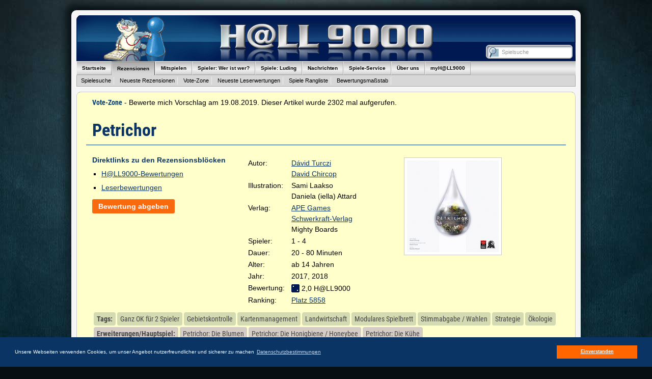

--- FILE ---
content_type: text/html; charset=iso-8859-1
request_url: https://www.hall9000.de/html/spiel/petrichor
body_size: 6986
content:
 

<!DOCTYPE HTML PUBLIC "-//W3C//DTD HTML 4.01 Transitional//EN" "http://www.w3.org/TR/html4/loose.dtd">
<html lang="de">

<head>
	
	<base href="https://www.hall9000.de/">
		
	<meta http-equiv="content-type" content="text/html; charset=iso-8859-1">
	
	<meta name="keywords" content="Petrichor, Bewertung, Rezension, Kritik, Spielekritik, Brettspiele, Kartenspiele, Gesellschaftsspiele, Spiele, Kurzspielregeln, Leserwertungen, Bewertung, Spielreiz, Fazit, Quiz, Gewinnspiele, Aktionen, Spielen online">
	
	<meta name="description" content="Rezension/Kritik Spiel: Petrichor. H@LL9000 Euer Magazin zum Thema Brettspiele und Kartenspiele. RegelmÃ¤ssig Rezensionen/Spielekritik, Kurzspielregeln sowie News und Reportagen aus der Spielszene.">
	
	<meta name="page-topic" content="Spiele, Brettspiele und Kartenspiele">
	<meta name="page-type"  content="Online-Magazin">
	<meta name="audience"   content="Alle">
	<meta name="publisher"  content="H@LL9000">
	<meta name="copyright"  content="Copyright H@LL9000">
	<meta name="revisit-after" content="1 week">
	<meta name="content-language" content="de">
	<meta name="robots" content="index, follow"> 

	<title>H@LL9000 - Rezension/Kritik Spiel: Petrichor (14125)</title>
	
	<link rel="shortcut icon" href="/html/favicon.ico">

<link rel="canonical" href="https://www.hall9000.de/html/spiel/petrichor">
	<link rel="alternate" type="application/rss+xml" title="H@LL9000 - Spiele Rezensionen" href="/html/rss/rezension" />
	<link rel="alternate" type="application/rss+xml" title="H@LL9000 - Vote-Zone" href="/html/rss/votezone" />

	
	<link rel="stylesheet" type="text/css" href="/html/css/hall9000.css" media="all">
	<link rel="stylesheet" type="text/css" href="/html/css/print.css" media="print"/>
	
	<script type="text/javascript" src="/html/js/jquery-1.8.3.min.js"></script>
	<script type="text/javascript" src="/html/js/jquery.cookie-1.0.min.js"></script>
	<script type="text/javascript" src="/html/js/jquery.dimensions.min.js"></script>
	<script type="text/javascript" src="/html/js/jquery.timers-1.2.min.js"></script>

	<script type="text/javascript" src="/html/js/jquery.autocomplete.min.js"></script>
	<script type="text/javascript" src="/html/js/jquery.textboxhint.min.js"></script>
	<script type="text/javascript" src="/html/js/jquery.tooltip.min.js"></script>
	<script type="text/javascript" src="/html/js/jquery.corner.min.js"></script>
	<script type="text/javascript" src="/html/js/jquery.iframe.min.js"></script>
	<script type="text/javascript" src="/html/js/jquery.snow.min.1.0.js"></script>
	<script type="text/javascript" src="/html/js/hall9000.js"></script>

	<script type="text/javascript" src="/html/js/jquery.lightbox-0.5.min.js"></script>
	<link rel="stylesheet" type="text/css" href="/html/css/jquery.lightbox-0.5.css" media="screen">
	
	<script type="text/javascript">
	
		$(document).ready(function() {
			$('.gallery a').lightBox({
				txtImage: 'Bild',
				txtOf: 'von',
				imageLoading: '/html/images/lightbox-ico-loading.gif',
				imageBtnPrev: '/html/images/lightbox-btn-prev.gif',	
				imageBtnNext: '/html/images/lightbox-btn-next.gif',
				imageBtnClose: '/html/images/lightbox-btn-close.gif',
				imageBlank: '/html/images/lightbox-blank.gif',
			});
		});
		
	</script>
	

	<script type="text/javascript">
	
	$(document).ready(function() {
		
		// $.fn.snow({ minSize: 10, maxSize: 50, newOn: 1500, flakeColor: '#68b2c4' });

		$('.rounded').corner();		
		
		$('table.hall_standard tr').hover(
			function() {
				$(this).addClass("hover_me");
			},
			function() {
				$(this).removeClass("hover_me");
		});
		
		$(window).scroll(function() {
        	if ($(this).scrollTop() > 150) {
            	$('.scrollup').fadeIn();
        	} else {
            	$('.scrollup').fadeOut();
        	}
    	});
    	
    	$('.scrollup').click(function(){
			$("html, body").animate({ scrollTop: 0 }, 400);
			return false;
		});
	});
		
	</script>

	<link rel="stylesheet" type="text/css" href="/html/css/cookieconsent.min.css" />
	<script src="/html/js/cookieconsent.min.js"></script>
	<script>
	window.addEventListener("load", function(){
	window.cookieconsent.initialise({
	  "palette": {
	    "popup": {
	      "background": "#0a3464",
	      "text": "#ffffff"
	    },
	    "button": {
	      "background": "#ff6600",
	      "text": "#ffffff"
	    }
	  },
	  "content": {
	    "message": "Unsere Webseiten verwenden Cookies, um unser Angebot nutzerfreundlicher und sicherer zu machen",
	    "dismiss": "Einverstanden",
	    "link": "Datenschutzbestimmungen",
	    "href": "https://www.hall9000.de/html/datenschutz"
	  }
	})});
	</script>

</head>

<body>

<div id="wrapper" class="rounded">

	<div id="page">

		<!--h1 style="font-size: 14pt; line-height: 16pt; padding-bottom: 10px">Wir sind dabei ein paar Aufrï¿½umarbeiten durchzufï¿½hren. Sollte die Seite seltsam reagieren, bitten wir um Entschuldigung, wir werden alles so schnell wie mï¿½glich in Ordnung bringen.</h1 -->
		
		<a name="___top___"></a>
		
		<div id="header" style="background: url(/html/images/header_standard.gif) 0 0 no-repeat;">
			<a style="display: block; height: 100%; width: 100%" href="http://www.hall9000.de/html/start"></a>

<div id="main_search">

	<form action="/html/spielsucheliste.html">
		<div>
		<input type="hidden" name="displaytype" value ="2">
		<input type="submit" style="color: transparent; background-color: transparent; border-color: transparent; cursor: default; width: 20px;">
		<input type="text" name="name" id="games_auto_complete" title="Spielsuche">
		</div>
	</form>

</div>		</div> <!-- end header -->
		
		<div id="navigation">
			
<div class="level_1">

<ul>
	<li class="mainmenu " id="menu1"><a href="https://www.hall9000.de/html/start">Startseite</a></li>
	<li class="mainmenu selected" id="menu2"><span>Rezensionen</span></li>
	<li class="mainmenu " id="menu3"><span>Mitspielen</span></li>
	<li class="mainmenu " id="menu4"><a href="https://www.hall9000.de/html/spielerdb">Spieler: Wer ist wer?</a></li>
	<li class="mainmenu " id="menu5"><a href="http://www.luding.org/" target="blank">Spiele: Luding</a></li>
	<li class="mainmenu " id="menu6"><span>Nachrichten</span></li>
	<li class="mainmenu " id="menu7"><span>Spiele-Service</span></li>
	<li class="mainmenu " id="menu8"><span>Über uns</span></li>
	<li class="mainmenu " id="menu9"><span>myH@LL9000</span></li>
</ul>

<div class="clear"></div>

</div> <!-- end level_1 -->

<div class="level_2">

<div id="menu1_sub" style="display: none;">
<ul>
	<li>&nbsp;</li>
</ul>
</div>


<div id="menu2_sub" style="">
<ul>
	<li><a href="https://www.hall9000.de/html/spielsuche">Spielesuche</a></li>
	<li><a href="https://www.hall9000.de/html/uebersicht/rezension">Neueste Rezensionen</a></li>
	<li><a href="https://www.hall9000.de/html/uebersicht/votezone">Vote-Zone</a></li>
	<li><a href="https://www.hall9000.de/html/uebersicht/wertung">Neueste Leserwertungen</a></li>
	<li><a href="https://www.hall9000.de/html/spieleranking">Spiele Rangliste</a></li>
	<li><a href="https://www.hall9000.de/html/massstab">Bewertungsmaßstab</a></li>
</ul>
</div>


<div id="menu3_sub" style="display: none;">
<ul>
	<li><a href="https://www.hall9000.de/html/spielenlive">Spieletreffs</a></li>
	<li><a href="https://www.hall9000.de/html/monatsquiz">Weihnachtsgewinnspiel</a></li>
	<li><a href="https://www.hall9000.de/html/geflochten">Geflochten Wochenquiz</a></li>
	<li><a href="https://www.hall9000.de/html/action">Action Painting Wochenquiz</a></li>
	<li><a href="https://www.hall9000.de/html/fussball">Fußball</a></li>
	<li><a href="https://www.hall9000.de/html/formel1">Formel1</a></li>
	<li><a href="https://www.hall9000.de/html/knister">Knister</a></li>
	<li><a href="https://www.hall9000.de/html/odw">ODW</a></li>
	<li><a href="https://www.hall9000.de/html/tennis">Tennis</a></li>
	<li><a href="https://www.hall9000.de/html/champions">H@LL-Champions</a></li>
</ul>
</div>

<div id="menu4_sub" style="display: none;">
<ul>
	<li>&nbsp;</li>
</ul>
</div>

<div id="menu5_sub" style="display: none;">
<ul>
	<li>&nbsp;</li>
</ul>
</div>

<div id="menu6_sub" style="display: none;">
<ul>
	<li><a href="https://www.hall9000.de/html/spielenews">Spiele-News</a></li>
	<li><a href="https://www.hall9000.de/html/reportagen">Reportagen</a></li>
	<li><a href="https://www.hall9000.de/html/logbuch">Logbuch</a></li>
</ul>
</div>

<div id="menu7_sub" style="display: none;">
<ul>
	<li><a href="https://www.hall9000.de/html/uebersicht/ksr">Kurzspielregeln</a></li>
	<li><a href="https://www.hall9000.de/html/spielelinks">Spiele-Links</a></li>
	<li><a href="https://www.hall9000.de/html/verlagelinks">Verlage-Links</a></li>
	<li><a href="https://www.hall9000.de/html/newsletter">Newsletter</a></li>
</ul>
</div>

<div id="menu8_sub" style="display: none;">
<ul>
	<li><a href="https://www.hall9000.de/html/ueberhall9000">Über H@LL9000</a></li>
	<li><a href="https://www.hall9000.de/html/ueberhallgames">Über H@LL Games</a></li>
	<li><a href="https://www.hall9000.de/html/schafeschubsen">Über Schafe-Schubsen</a></li>
	<li><a href="https://www.hall9000.de/html/uebersicht/kritikerportrait">Kritiker Porträts</a></li>
	<li><a href="https://www.hall9000.de/html/stellenausschreibung">Stellenausschreibung</a></li>
	<li><a href="https://www.hall9000.de/html/impressum">Impressum</a></li>
	<li><a href="https://www.hall9000.de/html/datenschutz">Datenschutz</a></li>
	<li><a href="https://www.hall9000.de/html/mediadaten">Mediadaten</a></li>	
</ul>
</div>

	<div id="menu9_sub" style="display: none;">
	<ul>
		<li><a href="https://www.hall9000.de/html/login">Login</a></li>
	</ul>
	</div><div class="clear"></div>

</div> <!-- end level_2 -->
		</div> <!-- end menubar -->
		
		<div id="page_body">
				<div class="rezi">
	
	<div class="single_page_header"></div>
	<div class="single_page">
	<div class="inner">
	<p><b>Vote-Zone</b> - Bewerte mich Vorschlag am 19.08.2019. Dieser Artikel wurde 2302 mal aufgerufen.</p>
<h2>Petrichor</h2>
<table class="rezi_head" style="margin-bottom: 12px;">
<tr>
<td style="width: 306px">
<h5>Direktlinks zu den Rezensionsblöcken</h5>
<ul><li><a href="https://hall9000.de:443/html/spiel/petrichor#hall_noten">H@LL9000-Bewertungen</a></li><li><a href="https://hall9000.de:443/html/spiel/petrichor#leser_noten">Leserbewertungen</a></li></ul>
<div class="button_bar">
	<a class="button button_edit" href="https://www.hall9000.de/html/bewerten/petrichor">Bewertung abgeben</a></li>
</div> <!-- end button_bar -->
</td>
<td style="width: 306px">
<div class="spiel_info">

<table class="no_border">




<tr>
<td class="label">Autor:</td>
<td class="data">

<a href="https://www.hall9000.de/html/spielsucheliste.html?displaytype=1&autor=Dávid Turczi">Dávid Turczi</a><br>
<a href="https://www.hall9000.de/html/spielsucheliste.html?displaytype=1&autor=David Chircop">David Chircop</a><br>

</td>
</tr>


<tr>
<td class="label">Illustration:</td>
<td class="data">

Sami Laakso<br>
Daniela (iella) Attard<br>

</td>
</tr>




<tr>
<td class="label">Verlag:</td>
<td class="data">

<a href="http://www.apegames.com/" target="_blank">APE Games</a><br><a href="https://www.schwerkraft-verlag.de/" target="_blank">Schwerkraft-Verlag</a><br>Mighty Boards<br>
</td>
</tr>








<tr>
<td class="label">Spieler:</td>
<td class="data">1
 - 4
</td>
</tr>



<tr>
<td class="label">Dauer:</td>
<td class="data">20
 - 80
 Minuten</td>
</tr>



<tr>
<td class="label">Alter:</td>
<td class="data">ab 14 Jahren</td>
</tr>




<tr>
<td class="label">Jahr:</td>
<td class="data">2017, 2018</td>
</tr>




<tr>
<td class="label">Bewertung:</td>
<td class="data"><img src="html/images/w2.gif" alt="2,0" class="icon_spielreiz"  height="16px" width="16px">&nbsp;<span>2,0 H@LL9000</span></td>
</tr>





<tr>
<td class="label">Ranking:</td>
<td class="data"><a href="https://www.hall9000.de/html/spieleranking/195#5858">Platz&nbsp;5858</a></td>
</tr>





</table>

</div> <!-- end spiel_info --></td>
<td style="width: 306px">
<div class="image">
	<img src="/html/thumb/220/220/rubriken/spiele/rezensionen/kritiken/petrichor_cover.jpg" alt="Petrichor">
</div> <!-- end image --></td>
</tr>
</table>
<div class="clear"></div>
<div class="spiele_tags">
<span class="spiele_tag" style="font-weight:bold; ">Tags:</span><a href="https://www.hall9000.de/html/spielsucheliste.html?displaytype=2&tags[]=999999001"><span class="spiele_tag">Ganz OK für 2 Spieler</span></a><a href="https://www.hall9000.de/html/spielsucheliste.html?displaytype=2&tags[]=2080"><span class="spiele_tag">Gebietskontrolle</span></a><a href="https://www.hall9000.de/html/spielsucheliste.html?displaytype=2&tags[]=2040"><span class="spiele_tag">Kartenmanagement</span></a><a href="https://www.hall9000.de/html/spielsucheliste.html?displaytype=2&tags[]=1013"><span class="spiele_tag">Landwirtschaft</span></a><a href="https://www.hall9000.de/html/spielsucheliste.html?displaytype=2&tags[]=2011"><span class="spiele_tag">Modulares Spielbrett</span></a><a href="https://www.hall9000.de/html/spielsucheliste.html?displaytype=2&tags[]=2017"><span class="spiele_tag">Stimmabgabe / Wahlen</span></a><a href="https://www.hall9000.de/html/spielsucheliste.html?displaytype=2&tags[]=5497"><span class="spiele_tag">Strategie</span></a><a href="https://www.hall9000.de/html/spielsucheliste.html?displaytype=2&tags[]=1084"><span class="spiele_tag">Ökologie</span></a><div class="clear"></div>
</div> <!-- end spiele_tags -->
<div class="spiele_expansions">
<span class="spiele_expansion" style="font-weight:bold; ">Erweiterungen/Hauptspiel:</span><a href="https://www.hall9000.de/html/spiel/petrichor_flowers"><span class="spiele_expansion">Petrichor: Die Blumen</span></a><a href="https://www.hall9000.de/html/spiel/petrichor_honeybee"><span class="spiele_expansion">Petrichor: Die Honigbiene / Honeybee </span></a><a href="https://www.hall9000.de/html/spiel/petrichor_cows"><span class="spiele_expansion">Petrichor: Die Kühe</span></a><div class="clear"></div>
</div> <!-- end spiele_expansions -->
<div class="clear"></div>
<div class="clear"></div>
<h3>'Petrichor' online bestellen</h3><p>
<a target="_blank" rel="nofollow" href="https://www.idealo.de/preisvergleich/ProductCategory/7174.html?q=petrichor"><img src="/html/images/idealo-gesellschaftsspiele-150a.gif" alt="Kaufen bei Idealo"></a>&nbsp;<a target="_blank" href="http://www.Spiele-Offensive.de/index.php?cmd=suchergebnis&amp;suchwort=Petrichor"><img src="/html/images/spiele_offensive_button.gif" alt="Kaufen bei Spiele-Offensive"></a>&nbsp;<a target="_blank" href="https://www.meeplebox.de/navi.php?qs=Petrichor&affiliate=hall9000r"><img src="/html/images/mb_banner.png" alt="Kaufen bei Meeple-Box"></a>&nbsp;</p>
<h3 id="hall_noten">H@LL9000-Bewertungen</h3>
	<p style="vertical-align: middle">
		H@LL9000 Wertung Petrichor: <img style="vertical-align: middle" src="/html/images/w2.gif" alt="2,0" class="icon_spielreiz">
    	2,0, 1 Bewertung(en)
	</p>
<div class="rezi_noten">
<a name="61324"></a>
	
	<table>
	
	<tr>
	
	<td class="label_rating">
	Aufmachung
	</td>
	
	<td class="label_rating">
	Spielbarkeit
	</td>
	
	<td class="label_rating">
	Interaktion
	</td>
	
	<td class="label_rating">
	Einfluss
	</td>
	
	<td class="label_rating">
	Spielreiz
	</td>
	
	<td class="label_comment">
	Kommentar
	</td>
	
	</tr>

	<tr>
	
	<td class="rating">
	<img class="icon_aufmachung" src="/html/images/w5_w.gif" alt="Aufmachung" title="Aufmachung" width="25px" height="25px">
	</td>
	
	<td class="rating">
	<img class="icon_spielbarkeit" src="/html/images/w4_w.gif" alt="Spielbarkeit" title="Spielbarkeit" width="25px" height="25px">
	</td>
	
	<td class="rating">
	<img class="icon_interaktion" src="/html/images/w6_w.gif" alt="Interaktion" title="Interaktion" width="25px" height="25px">
	</td>
	
	<td class="rating">
	<img class="icon_einfluss" src="/html/images/w4_w.gif" alt="Einfluss" title="Einfluss" width="25px" height="25px">
	</td>
	
	<td class="rating">
	<img class="icon_spielreiz" src="/html/images/w2_b.gif" alt="Spielreiz" title="Spielreiz" width="35px" height="35px">
	</td>
	
	<td class="comment">
	<span class="date">12.08.19</span> von <a href="https://www.hall9000.de/html/wertung/Andreas+Odendahl" title="Weitere Noten dieses Users">Andreas Odendahl</a>  - Unausgegorenes Wertungssystem welches mir den Spielspaß komplett verleidet. Dabei wollte ich das Spiel wegen des tollen Themas so gern haben. Vielleicht auch ein Teil Enttäuschung in der Note...
	</td>
	
	</tr>
	</table>
	</div> <!-- end rezi_noten -->
<h3 id="leser_noten">Leserbewertungen</h3>
<p>Es sind noch keine Leserbewertungen abgegeben worden.</p>

<div class="button_bar">
	<a class="button button_edit" href="https://www.hall9000.de/html/bewerten/petrichor">Bewertung abgeben</a></li>
</div> <!-- end button_bar -->
	
	<div id="tt_aufmachung" style="display: none;">
	<div class="header"></div>
	<div class="main_content">
	
	<p><b>Aufmachung</b></p>
	
	<p>Hierzu gehört die Qualität und Originalität des Spielmaterials, die grafische Gestaltung etc.</p>
	
	<table>
	<tr><td class="label">6</td><td>Super Aufmachung</td></tr>
	<tr><td class="label">5</td><td>Gute Aufmachung</td></tr>
	<tr><td class="label">4</td><td>Recht nette Aufmachung</td></tr>
	<tr><td class="label">3</td><td>Aufmachung ausreichend</td></tr>
	<tr><td class="label">2</td><td>Notdürftige Aufmachung</td></tr>
	<tr><td class="label">1</td><td>Aufmachung unter aller Sau</td></tr>
	</table>
	
	<div class="clear"></div>
	</div> <!-- end main_content-->
	<div class="footer"></div>
	</div> <!-- end tt_aufmachung-->
	
	<div id="tt_spielbarkeit" style="display: none;">
	<div class="header"></div>
	<div class="main_content">
	
	<p><b>Spielbarkeit</b></p>
	
	<p>Ist ein Spiel zu komplex? Wie ist der Spielfluss? Ist das System stimmig?</p>
	
	<table>
	<tr><td class="label">6</td><td>Einwandfrei konzipiert. Da passt alles. Keine Haken und Ösen zu finden.</td></tr>
	<tr><td class="label">5</td><td>Gut. Das Spiel spielt sich größtenteils flüssig.</td></tr>
	<tr><td class="label">4</td><td>Leichte Unklarheiten oder spielflusshemmende Elemente</td></tr>
	<tr><td class="label">3</td><td>Diverse Regelmängel bzw. Konstellationen an die nicht gedacht wurde.</td></tr>
	<tr><td class="label">2</td><td>Sehr unausgegorenes Spiel</td></tr>
	<tr><td class="label">1</td><td>Katastrophe! Was sollen das für Regeln sein??</td></tr>
	</table>
	
	<div class="clear"></div>
	</div> <!-- end main_content-->
	<div class="footer"></div>
	</div> <!-- end tt_spielbarkeit-->
	
	<div id="tt_interaktion" style="display: none;">
	<div class="header"></div>
	<div class="main_content">
	
	<p><b>Interaktion</b></p>
	
	<p>Spielt man mehr für sich oder ist Leben im Spiel und man muss viel mit- bzw. gegeneinander arbeiten.</p>
	
	<table>
	<tr><td class="label">6</td><td>Super interaktiv. Das Spiel lebt sehr stark davon</td></tr>
	<tr><td class="label">5</td><td>Das Spiel baut zu großen Teilen auf Interaktion</td></tr>
	<tr><td class="label">4</td><td>Das Spiel lässt noch gut Spielraum für Interaktion</td></tr>
	<tr><td class="label">3</td><td>Nur vereinzelt Interaktion möglich</td></tr>
	<tr><td class="label">2</td><td>Hier spielt fast jeder für sich selbst.</td></tr>
	<tr><td class="label">1</td><td>Dieses Spiel ist mehr oder Minder eine Patience</td></tr>
	</table>
	
	<div class="clear"></div>
	</div> <!-- end main_content-->
	<div class="footer"></div>
	</div> <!-- end tt_interaktion-->
	
	<div id="tt_einfluss" style="display: none;">
	<div class="header"></div>
	<div class="main_content">
	
	<p><b>Einfluss auf das Spiel</b></p>
	
	<p>Ist es mehr ein Glücks- oder ein Strategiespiel?</p>
	
	<table>
	<tr><td class="label">6</td><td>Reines Denkspiel. Keinerlei Glück</td></tr>
	<tr><td class="label">5</td><td>Hoher Anteil an Einflussmöglichkeiten</td></tr>
	<tr><td class="label">4</td><td>Etwas mehr Strategie als Glück</td></tr>
	<tr><td class="label">3</td><td>Etwas mehr Glück als Strategie</td></tr>
	<tr><td class="label">2</td><td>Der Einfluss auf dieses Spiel ist äußerst gering</td></tr>
	<tr><td class="label">1</td><td>Reines Glücksspiel ohne jede Einflussmöglichkeit</td></tr>
	</table>
	
	<div class="clear"></div>
	</div> <!-- end main_content-->
	<div class="footer"></div>
	</div> <!-- end tt_einfluss-->
	
	<div id="tt_spielreiz" style="display: none;">
	<div class="header"></div>
	<div class="main_content">
	<p><b>Spielreiz</b></p>
	
	<p>Wieviel Spaß macht das Spiel eigentlich?</p>
	
	<table>
	<tr><td class="label">6</td><td>Ein echtes Wahnsinns-Spiel, jederzeit wieder!</td></tr>
	<tr><td class="label">5</td><td>Das Spiel gefällt mir wirklich gut.</td></tr>
	<tr><td class="label">4</td><td>Ein Spiel, das man gerne mal wieder spielen kann.</td></tr>
	<tr><td class="label">3</td><td>Eigentlich ganz nett, ich habe aber schon besseres gespielt.</td></tr>
	<tr><td class="label">2</td><td>Naja... nicht der Hit. Beim nächsten Mal ohne mich.</td></tr>
	<tr><td class="label">1</td><td>Ab in die Tonne damit!</td></tr>
	</table>
	
	<div class="clear"></div>
	</div> <!-- end main_content-->
	<div class="footer"></div>
	</div> <!-- end tt_spielreiz-->
	
	</div> <!-- end inner -->
	</div> <!-- end single_page -->
	<div class="clear"></div>
	<div class="single_page_footer"></div>
</div> <!-- end rezi -->
			<a href="#" title="Zum Seitenanfang scrollen" class="scrollup">Seitenanfang</a>
		</div> <!-- end page_body -->
		
		<div id="footer" class="rounded">
			<div class="column_1">
<ul>
	<li><b><a href="https://www.hall9000.de/html/start">&raquo; STARTSEITE</a></b></li>
	<li><a href="https://www.hall9000.de/html/uebersicht/aktion">&raquo; Aktionen und Gewinnspiele</a></li>
	<li><b>REZENSIONEN:</b></li>
	<li><a href="https://www.hall9000.de/html/uebersicht/rezension">&raquo; Neueste Rezensionen / Spielesuche</a></li>
	<li><a href="https://www.hall9000.de/html/uebersicht/votezone">&raquo; Vote-Zone</a></li>
	<li><a href="https://www.hall9000.de/html/uebersicht/wertung">&raquo; Neueste Leserwertungen</a></li>
	<li><a href="https://www.hall9000.de/html/spieleranking">&raquo; Spiele Rangliste</a></li>
	<li><a href="https://www.hall9000.de/html/massstab">&raquo; Wertungsmaßstab</a></li>
	<li><b>SPIELESERVICE:</b></li>
	<li><a href="https://www.hall9000.de/html/uebersicht/ksr">&raquo; Kurzspielregeln</a></li>
	<li><a href="https://www.hall9000.de/html/spielelinks">&raquo; Spielelinks</a></li>
	<li><a href="https://www.hall9000.de/html/verlagelinks">&raquo; Verlagslinks</a></li>
	<li><a href="https://www.hall9000.de/html/newsletter">&raquo; Newsletter bestellen</a></li>
</ul>

</div>

<div class="column_2">
<ul>
	<li><b>MITSPIELEN:</b></li>
	<li><a href="https://www.hall9000.de/html/spielenlive">&raquo; Spieletreffs</a></li>
	<li><a href="https://www.hall9000.de/html/geflochten">&raquo; Geflochten Wochenquiz</a></li>
	<li><a href="https://www.hall9000.de/html/action">&raquo; Action Painting Wochenquiz</a></li>
	<li><a href="https://www.hall9000.de/html/fussball">&raquo; Fußball-Tipps</a></li>
	<li><a href="https://www.hall9000.de/html/formel1">&raquo; Formel 1-Tipps</a></li>
	<li><a href="https://www.hall9000.de/html/knister">&raquo; Knister</a></li>
	<li><a href="https://www.hall9000.de/html/odw">&raquo; Ostfriesisches Deichwandern</a></li>
	<li><a href="https://www.hall9000.de/html/tennis">&raquo; Tennis</a></li>
	<li><a href="https://www.hall9000.de/html/champions">&raquo; Champions</a></li>
	<li><b><a href="https://www.hall9000.de/html/spielerdb">&raquo; SPIELER: WER IST WER?</a></b></li>
	<li><b><a href="http://www.luding.org/" target="_blank">&raquo; SPIELE: LUDING</a></b></li>
</ul>
</div>

<div class="column_3">

<ul>
	<li><b>NACHRICHTEN:</b></li>
	<li><a href="https://www.hall9000.de/html/spielenews">&raquo; Spiele-News</a></li>
	<li><a href="https://www.hall9000.de/html/logbuch">&raquo; Logbuch</a></li>
	<li><a href="https://www.hall9000.de/html/reportagen">&raquo; Reportagen</a></li>
	<li><b>ÜBER UNS:</b></li>
	<li><a href="https://www.hall9000.de/html/ueberhall9000">&raquo; Über H@LL9000</a></li>
	<li><a href="https://www.hall9000.de/html/ueberhallgames">&raquo; Über H@LL Games</a></li>
	<li><a href="https://www.hall9000.de/html/schafeschubsen">&raquo; Ostfriesisches Schafe-Schubsen</a></li>
	<li><a href="https://www.hall9000.de/html/uebersicht/kritikerportrait">&raquo; Kritikerportraits</a></li>
	<li><a href="https://www.hall9000.de/html/stellenausschreibung">&raquo; Stellenausschreibung</a></li>
	<li><a href="https://www.hall9000.de/html/impressum">&raquo; Impressum</a></li>
	<li><a href="https://www.hall9000.de/html/mediadaten">&raquo; Mediadaten</a></li>	
	<li><a href="https://www.hall9000.de/html/datenschutz">&raquo; Datenschutz</a></li>	
</ul>
</div>

<div class="clear"></div>


<p>Copyright &copy; 2001 - 2025 H@LL9000</p>
		</div> <!-- end footer -->
		
	</div> <!-- end page -->

</div> <!-- end wrapper -->


</body>

</html>


--- FILE ---
content_type: text/css
request_url: https://www.hall9000.de/html/css/hall9000.css
body_size: 681
content:
/*@import url(https://fonts.googleapis.com/css?family=Oswald);*/
/*@import url(https://fonts.googleapis.com/css?family=Arimo);*/
/*@import url(https://fonts.googleapis.com/css?family=Roboto+Condensed);*/
@import url("fonts.css");

/*@import url(https://maxcdn.bootstrapcdn.com/font-awesome/4.4.0/css/font-awesome.min.css);*/
@import url(font-awesome/css/font-awesome.min.css);

@import url("reset.css");
@import url("style.css");

@import url("navigation.css");
@import url("hallbox.css");
@import url("footer.css");
@import url("date.css");
@import url("breadcrumbs.css");

@import url("carousel.css");
@import url("galleriffic.css");
@import url("gallery.css");
@import url("autocomplete.css");
@import url("tooltip.css");

@import url("formel1.css");

--- FILE ---
content_type: text/css
request_url: https://www.hall9000.de/html/css/fonts.css
body_size: 2251
content:
/* Arimo (Apache License 2.0) */
@font-face {
  font-family: "Arimo";
  src: url(fonts/Arimo/Arimo-Regular.ttf);
  font-weight: normal;
  font-style: normal; }
@font-face {
  font-family: "Arimo";
  src: url(fonts/Arimo/Arimo-Bold.ttf);
  font-weight: bold;
  font-style: normal; }
@font-face {
  font-family: "Arimo";
  src: url(fonts/Arimo/Arimo-Italic.ttf);
  font-weight: normal;
  font-style: italic; }
@font-face {
  font-family: "Arimo";
  src: url(fonts/Arimo/Arimo-BoldItalic.ttf);
  font-weight: bold;
  font-style: italic; }

/* Oswald (SIL Open Font License, Version 1.1) */
@font-face {
  font-family: "Oswald";
  src: url(fonts/Oswald/Oswald-ExtraLight.ttf);
  font-weight: 100;
  font-style: normal; }
@font-face {
  font-family: "Oswald";
  src: url(fonts/Oswald/Oswald-Light.ttf);
  font-weight: 200;
  font-style: normal; }
@font-face {
  font-family: "Oswald";
  src: url(fonts/Oswald/Oswald-Medium.ttf);
  font-weight: 300;
  font-style: normal; }
@font-face {
  font-family: "Oswald";
  src: url(fonts/Oswald/Oswald-Regular.ttf);
  font-weight: 400;
  font-style: normal; }
@font-face {
  font-family: "Oswald";
  src: url(fonts/Oswald/Oswald-SemiBold.ttf);
  font-weight: 600;
  font-style: normal; }
@font-face {
  font-family: "Oswald";
  src: url(fonts/Oswald/Oswald-Bold.ttf);
  font-weight: 700;
  font-style: normal; }

/* Roboto Condensed (Apache License 2.0) */
@font-face {
  font-family: "Roboto Condensed";
  src: url(fonts/Roboto_Condensed/RobotoCondensed-Light.ttf);
  font-weight: 200;
  font-style: normal; }
@font-face {
  font-family: "Roboto Condensed";
  src: url(fonts/Roboto_Condensed/RobotoCondensed-LightItalic.ttf);
  font-weight: 200;
  font-style: italic; }
@font-face {
  font-family: "Roboto Condensed";
  src: url(fonts/Roboto_Condensed/RobotoCondensed-Regular.ttf);
  font-weight: normal;
  font-style: normal; }
@font-face {
  font-family: "Roboto Condensed";
  src: url(fonts/Roboto_Condensed/RobotoCondensed-Italic.ttf);
  font-weight: normal;
  font-style: italic; }
@font-face {
  font-family: "Roboto Condensed";
  src: url(fonts/Roboto_Condensed/RobotoCondensed-Bold.ttf);
  font-weight: bold;
  font-style: normal; }
@font-face {
  font-family: "Roboto Condensed";
  src: url(fonts/Roboto_Condensed/RobotoCondensed-BoldItalic.ttf);
  font-weight: bold;
  font-style: italic; }


--- FILE ---
content_type: text/css
request_url: https://www.hall9000.de/html/css/style.css
body_size: 19709
content:

html, body{
	width:100%;
	height:100%;
	margin:0px;
	padding:0px;
}

body div, span, p, li, td, th, h1, h2, h3, h4 {
	font-family: Verdana,Arial,sans-serif;
	font-size: 10px;
	line-height: 15px;
}

body {
	background: #080f13 url("/html/images/bg2.jpg") center top no-repeat fixed;
}

ul, ol {
	list-style-position: inside;
}

th, td {
	vertical-align: top;
}

a, a:visited, a:active {
	color: #0a3464;
	text-decoration: underline;
}

a:hover {
	color: #a90000;
	text-decoration: underline;
}

h2 {
	border-bottom: 1px solid #043f76;
	clear: both;
	color: #0a3464;
	font-family: "Roboto Condensed",Verdana,Arial,sans-serif;
	font-size: 34px;
	line-height: 34px;
	margin: 12px -12px 24px;
	padding: 0 12px 12px;
}

h3 {
	font-size: 22px;
	color: #0A3464;
	background: #C9D7E6;
	line-height: 22px;
	clear: both;
	margin: 12px -12px;
	padding: 6px 12px;
	font-family: "Roboto Condensed",Verdana,Arial,sans-serif;
	border-radius: 3px;
}

h4 {
	font-size: 14px;
	color: #0a3464; 
	padding-bottom: 12px;
	line-height: 14px;
	clear: both;
}

h5 {
	color: #0a3464; 
	padding-bottom: 12px;
	line-height: 10px;
	clear: both;
}

p {
	padding-bottom: 1em;
}

ul {
	padding-bottom: 1em;
}

li {
	padding-bottom: 1em;
}

img { 
	-ms-interpolation-mode: bicubic; 
}

table.no_border, table.no_border tr, table.no_border th, table.no_border td {
	border: none !important;
}

table.hall_standard {
	border-collapse: collapse;
	border: 1px solid #cccccc;
	margin-bottom: 10px;
}

table.hall_standard tr.divider {
	border-collapse: collapse;
	border-bottom: 1px solid #cccccc;
}

table.hall_standard tr.divider td {
	padding: 0;
}

table.hall_standard .odd td {
	background: #ffffeb;
}

table.hall_standard .even td {
	background: #F5F5CD;
}

table.hall_standard tr.hover_me td {
	background: #C8F7C5 !important;
}

table.hall_standard th, table.hall_standard td { 
	border-collapse: collapse;
	border-left: 1px solid #cccccc;
	border-right: 1px solid #cccccc;
	padding: 3px 6px;
	text-align: left;
}

table.hall_standard th {
	background:#0A3464;
	color: #ffffff;
	font-size: 1.2em;
	font-weight: bold;
	padding: 3px 6px;
}

table.hall_standard .center {
	text-align: center;
}

div.go_top {
	margin: 0;
	padding: 0 0 0 16px;
	background: url("/html/images/up_arrow.gif") no-repeat left center;
	float: right;
	clear: both;
}

div.go_top a {
	font-size: 10px;
}


div.ruler_narrow {
	height: 4px;
	margin-bottom: 10px;
	border-bottom: 1px solid #cccccc;
	font-size: 0;
	line-height: 0;
	clear: both;
}

div.ruler {
	height: 10px;
	margin-bottom: 10px;
	border-bottom: 1px solid #cccccc;
	font-size: 0;
	line-height: 0;
	clear: both;
}

div.clear {
	font-size: 0 !important;
	line-height: 0 !important;
	clear: both !important;
	height: 0 !important;
	margin: 0 !important;
	padding: 0 !important;
}


a.box_link {
	color: #4b431e;
	text-decoration: underline;
}

a.box_link:hover,
a.box_link:active {
	color: #a90000;
	text-decoration: underline;
}

a.service_link {
	color: #aaaaaa;
	text-decoration: none;
}

a.service_link:hover,
a.service_link:active {
	color: #aaaaaa;
	text-decoration: underline;
}

a.navigation_link {
	color: #ffffff;
	text-decoration: none;
	border: 1px solid #cccccc;
	border-color: #cccccc #888888 #888888 #cccccc;
	padding: 2px 5px;
	background: #ff6600;
	font-weight: bold;
}

a.navigation_link:hover,
a.navigation_link:active {
	background: #fa9653;
}

a.navigation_link.selected
{
	background: #001952;
}

.image.framed img {
	background: #ffffff;
	border: 1px solid #cccccc;
	padding: 5px;
	margin-bottom: 20px;
}

.navigation_info {
	color: #000000;
	padding: 2px 5px;
}

.column_1 {
	width: 319px;
	padding: 0 10px 0 0;
	float: left;
}

.column_2 {
	width: 320px;
	padding: 0 10px 0 0;
	float: left;
}

.column_3 {
	width: 319px;
	padding: 0;
	float: left;
}

.column_1_2 {
	width: 629px;
	padding: 0 10px 0 0;
	float: left;
}

.column_2_3 {
	width: 629px;
	padding: 0;
	float: left;
}

.column_1_3 {
	width: 978px;
}

.column_1 .image img,
.column_2 .image img,
.column_3 .image img,
.column_1_2 .image img,
.column_2_3 .image img,
.column_1_3 .image img {
	background: #ffffff;
	border: 1px solid #cccccc;
	padding: 5px;
	float: right;
}

.thumbcover .image img {
	background: #ffffff;
	border: 1px solid #cccccc;
	padding: 5px;
	margin-top: 5px;
}

.column_1_3 .image img {
	background: #ffffff;
	border: 1px solid #cccccc;
	padding: 5px;
	margin: 0 4px;
	float: left;
}

.column_1 .spiel_info,
.column_2 .spiel_info,
.column_3 .spiel_info,
.column_1_2 .spiel_info,
.column_2_3 .spiel_info,
.column_1_3 .spiel_info {
	background: #f5f5cd;
	float: left;
	padding: 5px 10px;
	width: 180px;
	min-height: 75px;
	border-radius: 3px;
}

.column_1 .inner,
.column_2 .inner,
.column_3 .inner,
.column_1_2 .inner, 
.column_2_3 .inner, 
.column_1_3 .inner {
	padding: 10px;
}


.full_box_inner {
	padding: 10px;
}


.entry_title {
	font-weight: bold;
	margin: 0 -3px 3px -3px;
	padding: 3px;
}

.entry_title img { 
	vertical-align: middle;
	padding-right: 1px;
}

.entry_title span.date { 
	vertical-align: middle;
}

.entry_title a { 
	vertical-align: middle;
	font-family: "Roboto Condensed",Verdana,Arial,sans-serif;
	font-size: 12px;
}

.single_page .entry_title a { 
	font-size: 16px;
}

p.entry_full_date {
	color: #733e13;
	font-size: inherit;
	font-weight: normal;
	margin-top: -12px;
}

span.date {
	color: #663300;
	font-family: inherit;
	font-size: inherit;
	font-weight: normal;
}

h5 span.date {
	color: #663300;
	font-family: inherit;
	font-size: inherit;
	font-weight: normal;
}

span.user {
	color: #663300;
	font-family: Tahoma,Verdana,Arial,sans-serif;
	font-size: inherit;
	font-weight: normal;	
}



.blurred_hint {
	color: #999999;
}


#wrapper {
	background: #f6f6f6;
	margin: 20px auto 50px auto;
	width: 1000px;
}

#page {
	padding: 10px;
}

#page_body {
	min-height: 350px;
}

#header {
	height: 90px; 
	background: url("/html/images/header.gif") 0 0 no-repeat; 
	position: relative;
}

#main_search {
	bottom: 10px;
	position: absolute;
	right: 10px;
}

#main_search input {
	border: none;
	font-size: 11px;
	padding: 0 5px;
	width: 130px;
}



.spiel_info table {
	width: 100%;
}

.spiel_info tr {
	/*border-bottom: 1px solid #eeeeee;*/
}

.spiel_info td {
	padding: 1px 0;
}

.spiel_info td.label {
	width: 65px;
	vertical-align: top;
}

.spiel_info td img {
	vertical-align: middle;
}

.spiel_info td span {
	vertical-align: middle;
}




.button_bar {
	padding-bottom: 12px;
}

.button_bar ul {
	padding: 0 0 12px 0 !important;
	margin: 0 ! important;
	list-style: none !important;
	list-style-type: none !important;
}

.button_bar ul li
{
	float: left;
	font-size: 10px;
	padding: 0 0 0 10px;
	margin: 0 3px 0 0;
	background: url("/html/images/button_left_bg.gif") no-repeat left top;
}

.button_bar ul li a, .button_bar ul li a:visited, .button_bar ul li a:active {
	display: block;
	color: #000000;
	background: url("/html/images/button_right_bg.gif") no-repeat right top;
	padding: 5px 10px 5px 0;
	font-size: 10px;
	line-height: 20px;
	text-align: center;
	text-decoration: none;
	font-weight: bold;
}

.button_bar ul li a:hover {
	color: #a90000;
	text-decoration: underline;
}


.single_page_tabs_bar {
}

.single_page_tabs_bar ul {
	padding: 0 !important;
	margin: 0 ! important;
	list-style: none !important;
	list-style-type: none !important;
	border-bottom: 3px solid #1e8bc3;
}

.single_page_tabs_bar ul li {
		background: #6bb9f0;
    display: table-cell;
    border-right: 1px solid #1e8bc3;
    padding: 0;
    min-width: 100px;
}

.single_page_tabs_bar ul li.active {
	background: #1e8bc3;
}

.single_page_tabs_bar ul li a, .single_page_tabs_bar ul li a:visited, .single_page_tabs_bar ul li a:active {
	color: #22313F;
	text-decoration: none;
	display: block;
	padding: 6px 12px;
	font-family: "Roboto Condensed",Verdana,Arial,sans-serif;
	font-size: 14px;
	text-align: center;
}

.single_page_tabs_bar ul li.active a {
	color: #E4F1FE;
}

.single_page_tabs_bar ul li a:hover {
	color: #E4F1FE;
	text-decoration: underline;
}



.lead_text {
	background: #F5F5CD;
	padding: 10px;
	margin: 10px;
}


.single_page_header {
	background: url("/html/images/singlepage_header.gif") no-repeat left top;
	height: 10px;
	width: 980px;
	line-height: 0;
	font-size: 0;
}

.single_page.new {
	background: #ffffeb;
	border: 1px solid #cccccc;
	border-radius: 0 0 6px 6px;
	margin-bottom: 10px;
	min-height: 300px;
}

.single_page .inner {
	padding: 1px 30px;
}

.single_page_footer {
	background: url("/html/images/singlepage_header.gif") no-repeat left bottom;
	height: 10px;
	width: 980px;
	margin: 0 0 10px 0;
	line-height: 0;
	font-size: 0;
}


.single_page div, .single_page span, .single_page p, .single_page li, .single_page td, .single_page th {
	font-size: 14px;
	line-height: 21px;
	font-family: Arimo,Verdana,Arial,sans-serif;
}

.single_page p, .single_page li {
	text-align: justify;
}

.single_page ul {
	padding-bottom: 6px;
}

.single_page li {
	padding-bottom: 6px;
}



.rezi .hall_spieltitel {
	font-size: 20px;
}

.rezi .single_page .spiel_info td.label {
	width: 85px;
}

.rezi .single_page .spiel_info {
	padding: 0;
}

.rezi .single_page {
	background: #ffffcc;
	border-left: 1px solid #cccccc;
	border-right: 1px solid #cccccc;
}

.rezi .single_page_header {
	background: url("/html/images/rezi_header.gif") no-repeat left top;
}

.rezi .single_page_footer {
	background: url("/html/images/rezi_header.gif") no-repeat left bottom;
}

.rezensent {
	font-size: 14px;
	font-weight: bold;
	margin: 0 0 12px 0;
}

.single_page .hall_box .main_content .inner {
	padding: 20px 30px;
}

.single_page em, .single_page i {
	font-weight: bold;
	font-style: italic;
	color: #043f76; 
	font-family: "Roboto Condensed",Verdana,Arial,sans-serif;
}

.single_page strong, .single_page b {
	font-weight: bold;
	color: #043f76; 
	font-family: "Roboto Condensed",Verdana,Arial,sans-serif;
}

.single_page img.img_left, .single_page img[align="left"], .single_page img[style*="float: left"] {
	float: left;
	margin: 0 14px 0 0;
}

.single_page img.img_right, .single_page img[align="right"], .single_page img[style*="float: right"] {
	float: right;
	margin: 0 0 0 14px;
}

.single_page ol {
	list-style-position: outside;
	list-style-type: decimal;
	margin-left: 18px;
}

.single_page ul {
	list-style-position: outside;
	list-style-type: square;
	margin-left: 18px;
}

.single_page .rezi_head .image img {
	background: #ffffff;
	border: 1px solid #cccccc;
	padding: 5px;
}







.rezi_noten_list {
	padding: 10px;
}

.rezi_noten table {
	width: 100%; 
	margin-bottom: 6px;
}

.rezi_noten tr {
	padding: 5px;
}

.rezi_noten td.label_rating {
	background: #e9e9ba;
	text-align: center;
	width: 60px;
	font-family: "Roboto Condensed",Verdana,Arial,sans-serif;
}

.rezi_noten td.label_comment {
	background: #e0e0b1;
	padding: 0 0 0 12px;
	font-family: "Roboto Condensed",Verdana,Arial,sans-serif; 
}

.rezi_noten td.rating {
	background: #f5f5cd;
	text-align: center;
	width: 60px;
	padding: 6px;
}

.rezi_noten td.comment {
	background: #ededbf;
	padding: 6px 12px;
}



.rating_base {
}

.rating_base table {
	width: 100%;
}

.rating_base tr {
	border-bottom: 1px solid #eeeeee;
}

.rating_base td {
	padding: 5px;
	border-top: 1px solid #eeeeee;
}

.rating_base td img {
	vertical-align: top;
}

.rating_base td input {
	vertical-align: top;
}

.rating_base tr.selected td {
	background: #C9D7E6;
}

.rating_base p.lead_in {
	font-weight: bold;	
	margin-bottom: 12px;
	min-height: 35px;
}

fieldset.form {
	background: #f5f5cd;
  padding: 10px;
  margin: 0 -10px 10px;
  border-radius: 3px;
}

fieldset.form ul, fieldset ol {
	margin: 0 !important;
	padding: 0 !important;
	list-style: none !important;
	list-style-type: none !important;
}

fieldset.form li label {
	color: #043f76;
	font-family: "Roboto Condensed", Verdana,Arial,sans-serif;
	font-size: 14px;
	display: block;
	width: 100%;
	padding: 3px 6px;
	text-transform: uppercase;
	font-weight: normal;
}

fieldset.form.form-label-left li label {
	margin-right: 10px;
	display: inline-block;
	width: 250px;
}

fieldset.form li label em {
	color: #a90000 !important;
	font-style: normal;
	font-weight: normal;
}

fieldset.form li input[type="text"], fieldset.form li textarea {
	border: 1px solid #d2d2aa;
	border-radius: 3px;
	padding: 3px 6px;
	margin-right: 10px;
	font-family: Arimo,Verdana,Arial,sans-serif;
	font-size: 14px;
	width: 250px;
}

fieldset.form li input[type="checkbox"]  {
	width: 25px;
}

fieldset.form li select  {
	width: 260px;
	border: 1px solid #d2d2aa;
	margin-right: 10px;
	font-family: Arimo,Verdana,Arial,sans-serif;
	font-size: 14px;
}

fieldset.form li option {
	padding: 3px 6px;
	font-size: 14px;
}d

fieldset.form li button {
	border-radius: 3px;
	color: #ffffff;
	display: inline-block;
	font-family: Arimo,Verdana,Arial,sans-serif;
	font-size: 14px;
	padding: 6px 12px;
	position: relative;
	text-decoration: none;
	transition: all 0.2s ease 0s;
	background: #F9690E none repeat scroll 0 0;
	font-weight: bold;
	border: none;
}

fieldset.form p.error {
	color: #a90000;
	border: none;
	background: none;
	padding: 3px 6px;
	
	font-size: 14px;
	font-weight: normal;
	margin: 0;
}

fieldset.form .ruler {
	height: 10px;
	margin-bottom: 10px;
	border-bottom: 1px solid #d2d2aa;
	font-size: 0;
	line-height: 0;
	clear: both;	
}







/* old fieldset */
fieldset ul, fieldset ol {
	margin: 0 !important;
	padding: 0 !important;
	list-style: none !important;
	list-style-type: none !important;
}

fieldset li label {
	font-weight: bold;
	font-family: "Roboto Condensed", Verdana,Arial,sans-serif;
	font-size: 12px;
	vertical-align: top;
}

fieldset li label.left {
	display: inline-block;
	width: 150px;
	zoom: 1;
	*display: inline;
}

fieldset li label.top {
	display: block;
	width: 100%;
	margin-bottom: 5px;
}

fieldset li label em {
	color: #a90000 !important;
}

fieldset li input {
	border: 1px solid #aaaaaa;
	margin-right: 10px;
	font-family: Verdana,Arial,sans-serif;
	font-size: 12px;
}

fieldset li input[type="text"] {
	width: 250px;
	border: 1px solid #aaaaaa;
	padding: 2px 4px;
	margin-right: 10px;
	font-size: 12px;
}

fieldset li input[type="text"], fieldset li input[type="password"]  {
	width: 250px;
	border: 1px solid #aaaaaa;
	padding: 2px 4px;
	margin-right: 10px;
	font-size: 12px;
}

fieldset li select  {
	width: 260px;
	border: 1px solid #aaaaaa;
	margin-right: 10px;
	font-family: Verdana,Arial,sans-serif;
	font-size: 12px;
}

fieldset li option {
	padding: 2px 5px;
	font-size: 12px;
}

fieldset li textarea {
	width: 250px;
	border: 1px solid #aaaaaa;
	font-family: Verdana,Arial,sans-serif;
	font-size: 12px;
	padding: 2px 4px;
	margin-right: 10px;
}




fieldset.compact li {
	display: inline-block;
	zoom: 1;
	*display: inline;
}

fieldset.compact li label {
	width: 120px;
	font-size: 10px;
	display: inline-block;
	zoom: 1;
	*display: inline;
}

fieldset.compact li label.top {
	display: block;
	margin-right: 10px;
}

fieldset.compact li select {
	width: 120px;
	font-size: 10px;
}

fieldset.compact li option {
}

fieldset.compact li input[type="text"], fieldset.compact li input[type="password"] {
	width: 110px;
	font-size: 10px;
}

fieldset.compact li textarea {
	width: 110px;
}



.game_search {
	
}

.game_list {
	padding: 10px 10px 0px 10px;
}

.game_list table {
	width: 100%;
	margin-bottom: 12px;
}

.game_list td.numbering {
	width: 25px;
	padding: 5px;
	border: 1px solid #cccccc;
	font-weight: bold;
}

.game_list td.numbering.odd {
	background: #e9e9ba;
}

.game_list td.numbering.even {
	background: #e0e0b1
}

.game_list td.label {
	width: 55px;
	padding: 5px;
	border: 1px solid #cccccc;
}

.game_list td.data {
	padding: 5px;
	border: 1px solid #cccccc;
}

.game_list td.odd {
	background: #f5f5cd;
}

.game_list td.even {
	background: #ededbf
}

.game_list .image {
	text-align: center;
}

.game_list .image img {
	background: #ffffff;
	border: 1px solid #cccccc;
	padding: 5px;
}



.news_inventory_list {
	padding: 10px;
}

.news_list {
	padding: 10px;
}

.news {
	background: #F5F5CD;
	padding: 10px 20px 10px 10px;
	margin-bottom: 12px;
	border: 1px solid #cccccc;
}

.news_icon .image img {
	background: #ffffff;
	border: 1px solid #cccccc;
	padding: 5px;
	float: left;
	margin: 0 10px 0 0;
}

.news_content {
	float: left;
	width: 830px;
}

/*
.news_content h3 {
	padding: 0px;
	margin: 0 0 5px 0;
}
*/

.news table {
	margin-bottom: 12px;
}

.news td {
	padding: 3px 5px;
	border: 1px solid #cccccc;
}


p.error {
	background: none repeat scroll 0 0 red;
	border: 1px solid #CCCCCC;
	color: yellow;
	font-size: 12px;
	font-weight: bold;
	margin: 0 0 5px;
	padding: 5px 10px;
}

.slide_content {
	width: 100%;
	height: 100%;
	overflow: hidden;
}

.scrollup{
    width:40px;
    height:40px;
    opacity:0.3;
    position:fixed;
    bottom:50px;
    right:100px;
    display:none;
    text-indent:-9999px;
    background: url('/html/images/icon_top.png') no-repeat;
}

ul.spiele_tag_list {
	padding: 0;
	margin: 0;
}

span.spiele_tag {
	display: inline-block;
	background: #D4DBB2;
	border-radius: 4px;
	padding: 6px;
	margin: 0 0 3px 3px;
	font-size: 14px;
	line-height: 14px;
	color: #444;
	font-family: "Roboto Condensed",Verdana,Arial,sans-serif;
}

ul.spiele_expansion_list {
	padding: 0;
	margin: 0;
}

span.spiele_expansion {
	display: inline-block;
	background: #d4ccc5;
	border-radius: 4px;
	padding: 6px;
	margin: 0 0 3px 3px;
	font-size: 14px;
	line-height: 14px;
	color: #444;
	font-family: "Roboto Condensed",Verdana,Arial,sans-serif;
}

ul.spiele_auszeichnung_list {
	padding: 0;
	margin: 0;
}

span.spiele_auszeichnung {
	display: inline-block;
	background: #efbcd5;
	border-radius: 4px;
	padding: 6px;
	margin: 0 0 3px 3px;
	font-size: 14px;
	line-height: 14px;
	color: #444;
	font-family: "Roboto Condensed",Verdana,Arial,sans-serif;
}

button.button, a.button {
	border: 0 none;
	border-radius: 3px;
	color: #ffffff;
	display: inline-block;
	font-family: Arimo,Verdana,Arial,sans-serif;
	font-size: 14px;
	padding: 6px 12px;
	position: relative;
	text-decoration: none;
	transition: all 0.2s ease 0s;
	background: #F9690E none repeat scroll 0 0;
	font-weight: bold;
	line-height: normal;
	cursor: pointer;
}

a.button.selected {
    background: #0a3464 none repeat scroll 0 0;
}

a.button:active {
  -webkit-transform: translate(0, 3px);
	-moz-transform: translate(0, 3px);
	transform: translate(0, 3px);
}

div.infoMessage {
	padding: 10px;
	font-family: "Roboto Condensed",Verdana,Arial,sans-serif;
	font-size: 16px;
	line-height: normal;
	background: #6bb9f0;
	margin: 0 -10px 20px -10px;
	font-weight: bold;
	color: #e4f1fe;
	border: 0 none;
	border-radius: 3px;
}


--- FILE ---
content_type: text/css
request_url: https://www.hall9000.de/html/css/navigation.css
body_size: 1710
content:
#navigation .level_1 {
	background: url("/html/images/navigation_bg.jpg") repeat-x;
}

#navigation .level_1 ul {
	list-style: none;
}

#navigation .level_1 ul li {
	display: inline; 
	float: left;
	font-size: 10px;
	background: url("/html/images/navigation_bg.jpg") repeat-x;
	border-top: 1px solid #eeeeee;
	border-right: 1px solid #aaaaaa;
	border-bottom: 1px solid #aaaaaa;
	border-left: 1px solid #eeeeee;
	padding: 0px;
}

#navigation .level_1 ul li a, #navigation .level_1 ul li a:visited, #navigation .level_1 ul li a:active {
	font-weight: bold; 
	display: block; 
	text-decoration: none;
	padding: 5px 10px;
	color: #000000;
	font-size: 10px;
}

#navigation .level_1 ul li a:hover {
	color: #a90000;
	text-decoration: underline;
}

#navigation .level_1 ul li.selected {
	background: url("/html/images/navigation_bg_act.jpg") repeat-x;
	border-top: 1px solid #888888;
	border-right: 1px solid #555555;
	border-bottom: 1px solid #d7d7d7;
	border-left: none;
	margin: 1px 1px 0 1px;
}

#navigation .level_1 ul li span {
	font-weight: bold; 
	display: block; 
	text-decoration: none;
	padding: 5px 10px;
	color: #000000;
}

#navigation .level_2 {
	background: #d7d7d7;
	margin-bottom: 10px;
	border: 1px solid #aaaaaa;
	border-top: none;
}

#navigation .level_2 ul {
	list-style: none;
}

#navigation .level_2 ul li {
	display: inline; 
	float: left;
	font-size: 10px;
	padding: 3px;
}

#navigation .level_2 ul li a, #navigation .level_2 ul li a:visited, #navigation .level_2 ul li a:active {
	display: block; 
	text-decoration: none;
	padding: 0px 5px;
	color: #000000;
	border-right: 1px solid #eeeeee;
	font-size: 11px;
}

#navigation .level_2 ul li a:hover {
	color: #a90000;
	text-decoration: underline;
}

--- FILE ---
content_type: text/css
request_url: https://www.hall9000.de/html/css/hallbox.css
body_size: 1310
content:
.hall_box {
	margin-bottom: 10px;
	border: 1px solid #ccc;
	border-radius: 6px;
	background: #ffffeb;
}

.hall_box .header {
	background: #e7df86;
	padding: 3px 10px;
	height: 1%;
	border-radius: 6px 6px 0 0;
}

* html .hall_box .header {
	height: auto;
}

.hall_box .header .title { 
	padding-right: 50px;
	float:left;
	font-size: 14px;
	color: #4b431e;
	font-weight: bold;
	font-family: "Roboto Condensed",Verdana,Arial,sans-serif;
}

.hall_box .header .title.new_content {
	background: transparent url("/html/images/hall_new.gif") no-repeat center right;
}

.hall_box .header .main_toggle {
	float: right;
	cursor: pointer;
}

.hall_box .detail_toggle  {
	background: #f5f5cd;
	padding: 3px 10px;
	cursor: pointer;
}

.hall_box .detail_toggle img {
	vertical-align: middle;
}

.hall_box .navigation_bar {
	padding: 10px;
}

#three_column .hall_box .main_content .entry_wrapper {
	float: left;
	width: 240px;
}

.single_page .hall_box .main_content .entry_wrapper {
	float: left;
	width: 750px;
}

.hall_box_mid .inventory_news {
	font-size: 10px;
	padding: 0 20px;	
}

.hall_box_mid .inventory_news p {
	font-size: 10px !important;
}

.hall_box_mid .inventory_news p span {
	font-size: 10px !important;
}

.hall_box_mid .inventory_news p a {
	font-weight: bold;
	font-size: 10px !important;
}

.hall_ {
	display: none;
}


--- FILE ---
content_type: text/css
request_url: https://www.hall9000.de/html/css/footer.css
body_size: 592
content:
#footer {
	text-align: center;
	padding: 10px;
	background: #001952;
}

#footer a {
	color: #e5edff;
}

#footer p {
	color: #e5edff;
}

#footer.column_1 {
	width: 300px;
	padding: 0 30px 0 0 ;
}

#footer .column_2 {
	width: 300px;
	padding: 0 30px 0 0 ;
}

#footer .column_3 {
	width: 300px;
	padding: 0;
}

#footer ul {
	list-style: none;
}

#footer ul li {
	background: #001C5A;
	border-bottom: 1px solid #112D6E;
	color: #e5edff;
	padding: 5px;
	margin: 0 0 5px 0;
	text-align: left;
}

#footer ul li a {
	padding: 0;
	color: #e5edff;
	text-decoration: none;
}

#footer ul li a:hover {
	color: #e5edff;
	text-decoration: underline;
}

--- FILE ---
content_type: text/css
request_url: https://www.hall9000.de/html/css/date.css
body_size: 5249
content:
/*Date Sprite */ 
.postdate { 
    position: relative; 
    width: 70px; 
    height: 65px; 
    float: left; 
    background: #C9D7E6; 
    margin:10px 20px 10px 0; 
    -moz-border-radius: 5px; /* Firefox */ 
    -webkit-border-radius: 5px; /* Safari, Chrome */ 
    border-radius: 5px; /* CSS3 */
}
.month, .day, .year {
    position: absolute; 
    text-indent: -1000em; 
    background-image: url(/html/images/date_img.png); 
    background-repeat: no-repeat; 
} 
.month { 
    top: 10px; 
    left: 5px; 
    width: 35px; 
    height: 30px;
} 
.day { 
    top: 28px; 
    left: 5px; 
    width: 35px; 
    height: 30px;
} 
.year { 
    top: 12px; 
    right: 0; 
    width: 25px; 
    height: 60px;
} 
.m-01 { background-position: 0 0px;} 
.m-02 { background-position: 0 -30px;} 
.m-03 { background-position: 0 -60px;} 
.m-04 { background-position: 0 -90px;} 
.m-05 { background-position: 0 -120px;} 
.m-06 { background-position: 0 -150px;} 
.m-07 { background-position: 0 -180px;} 
.m-08 { background-position: 0 -210px;} 
.m-09 { background-position: 0 -240px;} 
.m-10 { background-position: 0 -270px;} 
.m-11 { background-position: 0 -300px;} 
.m-12 { background-position: 0 -330px;} 

.d-01 { background-position: -35px 0;} 
.d-02 { background-position: -35px -30px;} 
.d-03 { background-position: -35px -60px;} 
.d-04 { background-position: -35px -90px;} 
.d-05 { background-position: -35px -120px;} 
.d-06 { background-position: -35px -150px;} 
.d-07 { background-position: -35px -180px;} 
.d-08 { background-position: -35px -210px;} 
.d-09 { background-position: -35px -240px;} 
.d-10 { background-position: -35px -270px;} 
.d-11 { background-position: -35px -300px;} 
.d-12 { background-position: -35px -330px;} 
.d-13 { background-position: -35px -360px;} 
.d-14 { background-position: -35px -390px;} 
.d-15 { background-position: -35px -420px;} 
.d-16 { background-position: -35px -450px;} 
.d-17 { background-position: -70px -0px;} 
.d-18 { background-position: -70px -30px;} 
.d-19 { background-position: -70px -60px;} 
.d-20 { background-position: -70px -90px;} 
.d-21 { background-position: -70px -120px;} 
.d-22 { background-position: -70px -150px;} 
.d-23 { background-position: -70px -180px;} 
.d-24 { background-position: -70px -210px;} 
.d-25 { background-position: -70px -240px;} 
.d-26 { background-position: -70px -270px;} 
.d-27 { background-position: -70px -300px;} 
.d-28 { background-position: -70px -330px;} 
.d-29 { background-position: -70px -360px;} 
.d-30 { background-position: -70px -390px;} 
.d-31 { background-position: -70px -420px;} 

.y-2009 { background-position: -105px 0;} 
.y-2010 { background-position: -105px -60px;} 
.y-2011 { background-position: -105px -120px;} 
.y-2012 { background-position: -105px -180px;} 
.y-2013 { background-position: -105px -240px;} 
.y-2014 { background-position: -105px -300px;} 
.y-2015 { background-position: -105px -360px;} 
.y-2016 { background-position: -105px -420px;}
.y-2017 { background-position: -105px -480px;}
.y-2018 { background-position: -105px -540px;}
.y-2019 { background-position: -105px -600px;}
.y-2020 { background-position: -105px -660px;}
.y-2021 { background-position: -105px -720px;}
.y-2022 { background-position: -105px -780px;}
.y-2023 { background-position: -105px -844px;}
.y-2024 { background-position: -105px -300px;} 
.y-2025 { background-position: -105px -360px;} 
.y-2026 { background-position: -105px -420px;}
.y-2027 { background-position: -105px -480px;}
.y-2028 { background-position: -105px -540px;}
.y-2029 { background-position: -105px -600px;}
.y-2030 { background-position: -105px -660px;}
.y-2031 { background-position: -105px -720px;}
.y-2032 { background-position: -105px -780px;}
.y-2033 { background-position: -105px -844px;}
.y-2034 { background-position: -105px -844px;}
.y-2035 { background-position: -105px -360px;} 
.y-2036 { background-position: -105px -420px;}
.y-2037 { background-position: -105px -480px;}
.y-2038 { background-position: -105px -540px;}
.y-2039 { background-position: -105px -600px;}
.y-2040 { background-position: -105px -660px;}
.y-2041 { background-position: -105px -720px;}
.y-2042 { background-position: -105px -780px;}
.y-2043 { background-position: -105px -844px;}
.y-2045 { background-position: -105px -360px;} 
.y-2046 { background-position: -105px -420px;}
.y-2047 { background-position: -105px -480px;}
.y-2048 { background-position: -105px -540px;}
.y-2049 { background-position: -105px -600px;}
.y-2050 { background-position: -105px -660px;}


time.icon
{
  font-size: 1em; /* change icon size */
  display: block;
  position: relative;
  width: 5em;
  height: 7em;
  background-color: #fff;
  border-radius: 0.6em;
  box-shadow: 0 1px 0 #bdbdbd, 0 2px 0 #fff, 0 3px 0 #bdbdbd, 0 4px 0 #fff, 0 5px 0 #bdbdbd, 0 0 0 1px #bdbdbd;
  overflow: hidden;
}

time.icon *
{
  display: block;
  width: 100%;
  font-size: 1em;
  font-weight: bold;
  font-style: normal;
  text-align: center;
}

time.icon strong
{
  position: absolute;
  top: 0;
  padding: 0.2em 0;
  font-size: 1.2em;
  color: #fff;
  background-color: #F9690E;
  border-bottom: 1px dashed #f37302;
  box-shadow: 0 2px 0 #fd9f1b;
}

time.icon em
{
  position: absolute;
  bottom: 0.3em;
  color: #000;
}

time.icon span
{
  font-size: 2.8em;
  letter-spacing: -0.05em;
  padding-top: 1.1em;
  color: #2f2f2f;
}


--- FILE ---
content_type: text/css
request_url: https://www.hall9000.de/html/css/breadcrumbs.css
body_size: 464
content:
#breadcrumb {
	margin: 0 0 10px 0;
	background: #ffffff;
}	

#breadcrumb ul, #breadcrumb li {
	list-style-type:none;
	margin: 0;
}		

#breadcrumb {
	height:2.3em;
	border:1px solid #dedede;
}

#breadcrumb li {
	float: left;
	line-height: 2.3em;
	color: #777777;
	padding-left: 0.75em;
}	
	
#breadcrumb li a {
	background: url("/html/images/crumbs.gif") no-repeat right center;
	display: block;
	padding: 0 15px 0 0;
}
	
#breadcrumb li a:link, #breadcrumb li a:visited {
	color: #777777;
}	
	
#breadcrumb li a:hover, #breadcrumb li a:focus {
	color: #a90000;
}

--- FILE ---
content_type: text/css
request_url: https://www.hall9000.de/html/css/carousel.css
body_size: 5580
content:
/*-- required & default rules --*/

.loading {
	left: 110px;
	position: absolute;
	top: 30px;
}

#slide_holder {
	height: 198px;
	overflow: hidden;
	position: relative;
	text-align: left;
	width: 296px;
	border: 1px solid #eeeeee;
	z-index: 1000;
}

#slide_holder_inner {
	height: 198px;
	overflow: hidden;
	position: absolute;
	width: 296px;
	z-index: 2000;
}

#intro, .intro {
	position: absolute;
	z-index: 9000;
}

/*-- for slide divs --*/

#slide_holder_inner div {
	position: absolute;
}

/*-- for divs in html slides to position relative --*/
div#slide_holder_inner div.slide div {
	position: relative;
}

div#carousel_controls {
	/*-- background-image: url(carousel/bg_controls.png); --*/
	border-top: 1px solid #cccccc;
	background-color: #ffffd9;
	background-position: 0 0;
	background-repeat: no-repeat;
	top: 170px;
	height: 28px;
	width: 296px;
	z-index: 4000;
}

/*-- for slide buttons --*/

#slide_buttons li:hover, #pause_button, .prev_button, .next_button, #hover_next_button, #hover_prev_button, #first_button, #last_button {
	cursor: pointer;
	z-index: 5000;
}

#carousel_controls #button_selected, #carousel_controls .prev_button_disabled, #carousel_controls  .next_button_disabled, #carousel_controls  .first_button_diabled, #carousel_controls  .last_button_disabled {
	cursor: auto;
}

#slide_buttons li span, #pause_button span, .prev_button span, .next_button span, #first_button span, #last_button span, #hover_next_button span, #hover_prev_button span, #water_mark span {
	margin-left: -10000px;
}

#slide_buttons li, #pause_button, .prev_button, .next_button, #first_button, #last_button, #water_mark {
	background-repeat: no-repeat;
	overflow: hidden;
	top: 0px;
}

ul#slide_buttons {
	position: absolute;
	z-index: 5000;
	top: 3px;
}

ul#slide_buttons li {
	display: block;
	float: left;
	height: 16px;
	list-style: none;
	margin: 0 0 0 3px;
	padding: 2px;
	width: 16px;
}

ul#slide_buttons li span {
	border: 1px solid #cccccc;
	color: #ffffff;
	font-weight: bold;
	padding: 2px 5px;
	margin-left: 0;
	background: #ff6600;
}

ul#slide_buttons li span:hover {
	background: #fa9653
}

ul#slide_buttons li#button_selected span {
	background: #001952;
}

ul#slide_buttons li#button_selected:hover {
}



/*-- first & last buttons --*/

#first_button {
	background-image: url(carousel/first.png);
	height: 29px;
	left: 140px; /*116px;*/
	width: 34px;
	background-position: 0 -36px;
}

#first_button:hover {
	background-position: 0 0;
}

#last_button {
	background-image: url(carousel/last.png);
	height: 29px;
	left: 260px; /*236px;*/
	width: 34px;
	background-position: 0 -36px;
}

#last_button:hover {
	background-position: 0 0;
}

/*-- end first & last buttons --*/

/*-- next & prev buttons --*/
#nex_prev_buttons {
	position: absolute;
	left: 0;
	z-index: 5000;
}

#next_button {
	background-image: url(carousel/next.png);
	background-position: 0 -36px;
	height: 29px;
	left: 229px; /*205px;*/
	width: 31px;
}

#next_button:hover {
	background-position: 0 0;
}

#prev_button {
background-image: url(carousel/prev.png);
background-position: 0 -36px;
height: 29px;
left: 174px; /*150px;*/
width: 31px;
}

#prev_button:hover {
	background-position: 0 0;
}
/*-- end next & prev buttons --*/


/*-- looks like pause button --*/
.pause_button {
	background-image: url(carousel/pause.png);
	background-position: 0 -36px;
	height: 29px;
	left: 205px; /*181px;*/
	width: 24px;
}
.pause_button:hover {
	background-position: 0 0;
}

/*-- looks like play button --*/
.paused_button {
	background-image: url(carousel/play.png);
	background-position: 0 -36px;
	height: 29px;
	left: 205px; /*181px;*/
	width: 24px;
}
.paused_button:hover {
	background-position: 0 0;
}

/*-- hover next & hoverprev buttons --*/

#hover_next_button, #hover_prev_button {
	height: 125px;
	background-repeat: no-repeat;
	display: none;
	overflow: hidden;
	width: 77px;
	top: 35px;
	z-index: 6000;
}

#hover_next_button span {
}

#hover_next_button {
	background-image: url(carousel/hover_next.png);
	background-position: 21px 35px;
	padding: 30px 0 30px 30px;
	right: 0;
}

#hover_prev_button {
	background-image: url(carousel/hover_prev.png);
	background-position: 8px 35px;
	padding: 30px 30px 30px 0;
	left: 0;
}

/*-- end next & prev buttons --*/

/*-- rules for slide captions --*/

#slide_captions {
	color: #333;
	left: 8px;
	overflow: visible;
	top: 5px;
	z-index: 6000;
}

#slide_captions span {
	font-family: Tahoma;
	font-size: 15px;
	height: 20px;
	line-height: 20px;
	overflow: visible;
}

/*-- end rules for slide captions --*/

/*-- rules for watermark --*/

#water_mark {
	background-image: url(carousel/water_mark.png);
	height: 30px;
	left: 202px;
	width: 246px;
	top: 208px;
	z-index: 6000;
}

#water_mark span {
}

/*-- end rules for slide captions --*/

/*-- slide number display --*/

#slide_number_display {
	background-image: url(carousel/bg_swatch.png);
	background-position: 0 0;
	background-repeat: no-repeat;
	color: #333;
	font-family: Arial, Helvetica, sans-serif;
	font-size: 15px;
	height: 23px;
	padding: 4px;
	right: 7px;
	text-align: center;
	top: 208px;
	width: 37px;
	z-index: 5000;
}

/*-- for carousel view --*/

#row_of_slides {
	position: absolute;
	top: 0;
}
#row_of_slides .slide {
	display: none;
	position: absolute;
}
				
/*-- end for carousel view --*/				

/*-- end number display --*/

/*-- end required & default rules --*/

--- FILE ---
content_type: text/css
request_url: https://www.hall9000.de/html/css/galleriffic.css
body_size: 4380
content:
#gallery_container {
	background: #222222;
}
#gallery_container div.content {
	/* The display of content is enabled using jQuery so that the slideshow content won't display unless javascript is enabled. */
	display: none;
	float: left;
	width: 563px; 
	padding: 20px;
}
#gallery_container div.content a, #gallery_container div.navigation a {
	text-decoration: none;
	color: #777;
}
#gallery_container div.content a:focus, #gallery_container div.content a:hover, #gallery_container div.content a:active {
	text-decoration: underline;
}
#gallery_container div.controls {
}
#gallery_container div.controls a {
	display: block;
	float: left;
	color: #ffffff;
	text-decoration: none;
	border: 1px solid #cccccc;
	border-color: #cccccc #888888 #888888 #cccccc;
	padding: 2px 5px;
	background: #ff6600;
	font-size: 10px;
	line-height: 15px;
	font-weight: bold;
}
#gallery_container div.ss-controls {
	float: left;
}
#gallery_container div.nav-controls {
	float: right;
}
#gallery_container div.slideshow-container {
	position: relative;
	clear: both;
	height: 502px; /* This should be set to be at least the height of the largest image in the slideshow */
}
#gallery_container div.loader {
	position: absolute;
	top: 0;
	left: 0;
	background-image: url('galleriffic/loader.gif');
	background-repeat: no-repeat;
	background-position: center;
	width: 550px;
	height: 502px; /* This should be set to be at least the height of the largest image in the slideshow */
}
#gallery_container div.slideshow {

}
#gallery_container div.slideshow span.image-wrapper {
	display: block;
	position: absolute;
	top: 0;
	left: 0;
}
#gallery_container div.slideshow a.advance-link {
	display: block;
	width: 550px;
	height: 502px; /* This should be set to be at least the height of the largest image in the slideshow */
	line-height: 502px; /* This should be set to be at least the height of the largest image in the slideshow */
	text-align: center;
}
#gallery_container div.slideshow a.advance-link:hover, #gallery_container div.slideshow a.advance-link:active, #gallery_container div.slideshow a.advance-link:visited {
	text-decoration: none;
}
#gallery_container div.slideshow img {
	vertical-align: middle;
	border: 1px solid #ccc;
}
#gallery_container div.download {
	float: right;
}
#gallery_container div.caption-container {
	position: relative;
	clear: left;
	height: 75px;
}
span.image-caption {
	display: block;
	position: absolute;
	width: 550px;
	top: 0;
	left: 0;
}
#gallery_container div.caption {
	padding: 12px;
}
#gallery_container div.image-title {
	font-weight: bold;
	font-size: 1.4em;
}
#gallery_container div.image-desc {
	line-height: 1.3em;
	padding-top: 12px;
}
#gallery_container div.navigation {
	/* The navigation style is set using jQuery so that the javascript specific styles won't be applied unless javascript is enabled. */
}
#gallery_container ul.thumbs {
	clear: both;
	margin: 0;
	padding: 0;
}
#gallery_container ul.thumbs li {
	float: left;
	padding: 0;
	margin: 5px 5px 5px 0;
	list-style: none;
}
#gallery_container ul.thumbs li.warning {
	float: left;
	padding: 10px;
	list-style: none;
	background: #a90000;
	color: #eeeeee;
}

#gallery_container a.thumb {
	padding: 2px;
	display: block;
	border: 1px solid #ccc;
	height: 75px;
	width: 75px;
}
#gallery_container ul.thumbs li.selected a.thumb {
	background: #FF6600;
}
#gallery_container a.thumb:focus {
	outline: none;
}
#gallery_container ul.thumbs img {
	border: none;
	display: block;
}
#gallery_container div.pagination {
	clear: both;
}
#gallery_container div.navigation div.top {
	margin-bottom: 12px;
	height: 11px;
}
#gallery_container div.navigation div.bottom {
	margin-top: 12px;
}


#gallery_container div.pagination a, #gallery_container div.pagination span.current, #gallery_container div.pagination span.ellipsis {
	display: block;
	float: left;
	color: #ffffff;
	text-decoration: none;
	border: 1px solid #cccccc;
	border-color: #cccccc #888888 #888888 #cccccc;
	padding: 2px 5px;
	background: #ff6600;
	font-size: 10px;
	line-height: 15px;
	font-weight: bold;
}
#gallery_container div.pagination a:hover, #gallery_container div.pagination a:active {
	background: #fa9653;
}
#gallery_container div.pagination span.current {
	background: #001952;
}
#gallery_container div.pagination span.ellipsis {
	border: none;
}


--- FILE ---
content_type: text/css
request_url: https://www.hall9000.de/html/css/gallery.css
body_size: 345
content:
.gallery {
	padding: 10px;
	margin-bottom: 10px;
	background: #FFFFEB;
	border: 1px solid #cccccc;
}

.gallery ul { 
	list-style: none;
	margin: 0;
	padding: 0;
}

.gallery ul li {
	display:inline;
	padding:0 5px 5px 0;
}

.gallery ul img {
	border: 5px solid #cccccc;
	border-width: 5px 5px 20px;
}

.gallery ul a:hover img {
	border: 5px solid #aaaaaa;
	border-width: 5px 5px 20px;
	color: #fff;
}

.gallery ul a:hover {
	color: #fff; 
}


--- FILE ---
content_type: text/css
request_url: https://www.hall9000.de/html/css/autocomplete.css
body_size: 791
content:
.ac_results {
	padding: 0;
	border: 1px solid #000000;
	background-color: #ffffd9;
	overflow: hidden;
	z-index: 99999;
}

.ac_results ul {
	width: 100%;
	list-style-position: outside;
	list-style: none;
	padding: 0;
	margin: 0;
}

.ac_results li {
	margin: 0px;
	padding: 3px 5px;
	cursor: default;
	display: block;
	/* 
	if width will be 100% horizontal scrollbar will apear 
	when scroll mode will be used
	*/
	/*width: 100%;*/
	font: menu;
	font-size: 12px;
	/* 
	it is very important, if line-height not setted or setted 
	in relative units scroll will be broken in firefox
	*/
	line-height: 16px;
	overflow: hidden;
	
	border-bottom: 1px solid #aaaaaa;
}

.ac_loading {
	background: white url("/html/images/indicator.gif") right center no-repeat;
}

.ac_odd {
	background-color: #ffffeb;
}

.ac_over {
	background-color: #e5edff;
}


--- FILE ---
content_type: text/css
request_url: https://www.hall9000.de/html/css/tooltip.css
body_size: 1337
content:
#tooltip {
	position: absolute;
	z-index: 3000;
}

#tooltip .header {
	width: 360px;
	height: 30px;
	background: url("/html/images/tooltip_top_left.png") no-repeat top left;
	line-height: 0;
	font-size: 0;
}

#tooltip.viewport-bottom .header {
	height: 15px;
	background: url("/html/images/tooltip_bottom_left.png") no-repeat top left;
}

#tooltip .main_content {
	width: 320px;
	background: #ebf4fa;
	padding: 0 20px 0 20px !important;
	background: url("/html/images/tooltip_mid.png") repeat-y top left;
}

#tooltip .footer {
	width: 360px;
	height: 20px;
	background: url("/html/images/tooltip_top_left.png") no-repeat bottom left;
	line-height: 0;
	font-size: 0;
}

#tooltip.viewport-bottom .footer {
	height: 30px;
	background: url("/html/images/tooltip_bottom_left.png") no-repeat bottom left;
}

#tooltip .main_content p {
	color: #043f76; 
	font-size:10px;
	line-height: 14px;
	margin-bottom: 12px;
}

#tooltip .main_content td {
	color: #043f76; 
	font-size:10px;
	line-height: 14px;
	padding: 1px 3px;
}

#tooltip .main_content td.label {
	font-weight: bold;
}

#tooltip .footer {
	width: 360px;
	height: 20px;
	background: url("/html/images/tooltip_top_left.png") no-repeat bottom left;
	line-height: 0;
	font-size: 0;
}

#tooltip.viewport-bottom .footer {
	height: 30px;
	background: url("/html/images/tooltip_bottom_left.png") no-repeat bottom left;
}


--- FILE ---
content_type: text/css
request_url: https://www.hall9000.de/html/css/formel1.css
body_size: 1894
content:
#formel1_news td.h
{
	padding: 10px 10px 10px 0;
	border-bottom: 1px solid #cccccc;
}

#formel1_news img 
{
	margin: 0 10px 0 0;
	padding: 5px;
	background: #ffffff;
	border: 1px solid #cccccc;
}

#formel1_news .h
{
	color: #043f76;
	text-decoration: none;
	font-weight: bold;
	font-family: Verdana;
	font-size: 12px;
}

#formel1_news .h:link, #formel1_news .h:visited
{
	color: #043f76;
	text-decoration: underline;
	font-weight: bold;
	font-family: Verdana;
	font-size: 12px;
}

#formel1_news .h:hover
{
	color: #a90000;
}

#formel1_news .tt
{
	color: #a90000;
	text-decoration: none;
	font-weight: bold;
	font-family: Verdana;
	font-size: 12px;
}

#formel1_news .teaser
{
	color: #000000;
	text-decoration: none;
	font-weight: normal;
	font-family: Verdana;
	font-size: 12px;
}

#formel1_news .zeit
{
	color: #733E13 !important;
	text-decoration: none;
	font-family: Verdana;
	font-size: 12px;
}

.formel1_auswertung
{
	margin-bottom: 12px;
}

.formel1_auswertung th
{
	background: #E0E0B1;
    color: #000000;
	font-size: 10px;
	padding: 3px;
	text-align: left;
	font-weight: bold;
	border: 1px solid #cccccc;
}

.formel1_auswertung th.active, .formel1_auswertung td.active
{
	background: #FFCC00;
}

.formel1_auswertung td
{
	background: #FFFFD9;
	font-size: 10px;
	padding: 3px;
	border: 1px solid #cccccc;
}

.formel1_auswertung td.punkte_0
{
	background: #FF0000;
}

.formel1_auswertung td.punkte_1
{
	background: #FF6600;
}

.formel1_auswertung td.punkte_2
{
	background: #FFCC00;
}

.formel1_auswertung td.punkte_3
{
	background: #CCFFCC;
}

.formel1_auswertung td.punkte_4
{
	background: #CCFF66;
}

.formel1_auswertung td.punkte_5
{
	background: #99CC00;
}

.formel1_auswertung td.punkte_6
{
	background: #00CC00;
}

.formel1_auswertung td.punkte_total
{
	background: #ffff66;
	font-weight: bold;
	text-align: right;
}










--- FILE ---
content_type: text/css
request_url: https://www.hall9000.de/html/css/print.css
body_size: 454
content:
body {
	background: white;
}

#header {
	display: none;
}

#navigation {
	display: none;
}

#footer {
	display: none;
}

.button_bar {
	display: none;
}

.go_top {
	display: none;
}

.rezi .single_page_header, .rezi .single_page_footer {
	display: none;
}

.rezi .single_page {
	background: white;
	border: none;
	width: 100%
}

.single_page div, .single_page p, .single_page li, .single_page td, .single_page th {
	font-size: 13px;
	line-height: 18px;
}

.hall_box .main_content {
	border: none;
}

.hall_box .main_content .inner{
	padding: 0;
}




--- FILE ---
content_type: text/javascript
request_url: https://www.hall9000.de/html/js/hall9000.js
body_size: 6172
content:
var stateObject = new Object();

function writeCookie()
{
	var str = "";
	var key;
	var date = new Date();
	
	date.setTime(date.getTime() + (3 * 24 * 60 * 60 * 1000));
	
	for (key in stateObject) 
	{ 
		if (stateObject[key] == "c")
		{
			str += key + ':' + stateObject[key] + ';'; 
		}
	}
	$.cookie('hall9000_state', str, { path: '/', expires: date });
}

function restoreState()
{
	var cookieValue = $.cookie('hall9000_state');
	
	if (cookieValue)
	{
		var stateEntryArray = cookieValue.split(';');

		for (i = 0; i < stateEntryArray.length; i++)
		{
			var state = stateEntryArray[i].split(':');
			
			stateObject[state[0]] = state[1];
			
			if (state[1] == 'c')
			{		
				$(state[0]).hide();
				
				if (state[0].indexOf(" ") > 0)
				{
					var pathPartArray = state[0].split(' ');
					
					if (pathPartArray[1] == ".detail")
					{
						hallBox = $(pathPartArray[0]).parents('.hall_box');
						hallBox.find('.detail_aus').hide();
						hallBox.find('.detail_ein').show();
					}
				}
				else 
				{		
					hallBox = $(state[0]).parents('.hall_box');
					hallBox.find('.detail_toggle').hide();
					hallBox.find('.box_aus').hide();
					hallBox.find('.box_ein').show();
				}
			}
		}
	}
}

$(document).ready(function() {

	
	restoreState();
	
	$('div.hall_box .main_toggle').click(function() 
	{	
		var hallBox = $(this).parents('.hall_box');
		var mainContent = hallBox.find('.main_content');
		
		var id = '#' + mainContent.attr("id");
		
		if (mainContent.is(':visible'))
		{
			hallBox.find('.box_aus').hide();
			hallBox.find('.box_ein').show();
			hallBox.find('.detail_toggle').hide();
			mainContent.hide();
			stateObject[id] = 'c';
		}
		else
		{
			hallBox.find('.box_aus').show();
			hallBox.find('.box_ein').hide();
			hallBox.find('.detail_toggle').show();
			mainContent.show();
			stateObject[id] = 'e';
		}
						
		writeCookie();
		
	});
	
	
	$('div.hall_box .detail_toggle').click(function() 
	{
		var hallBox = $(this).parents('.hall_box');
		var mainContent = hallBox.find(".main_content");	
		
		var id = '#' + mainContent.attr("id") + ' .detail';

		var detailElement = mainContent.find('.detail');
		
		if (detailElement.is(':visible'))
		{
			hallBox.find('.detail_aus').hide();
			hallBox.find('.detail_ein').show();
			detailElement.hide();
			stateObject[id] = 'c';
		}
		else
		{
			hallBox.find('.detail_aus').show();
			hallBox.find('.detail_ein').hide();
			detailElement.show();
			stateObject[id] = 'e';
		}
		
		writeCookie();
		
	});
	
	$('#navigation li.mainmenu').mouseover(function()
	{
		$(this).oneTime(300, function()
		{
			currentSelected = $('#navigation li.mainmenu.selected');
			elementId = currentSelected.attr('id') + '_sub';
			$('#' + elementId).hide();
			currentSelected.removeClass('selected');
			
			$(this).addClass('selected');
			elementId = $(this).attr('id') + '_sub';
			$('#' + elementId).show();
		});
	});
	$('#navigation li.mainmenu').mouseout(function()
	{
		$(this).stopTime();
	});
	
	$("#games_auto_complete").autocomplete("/html/search.php", {
		delay: 200,
		width: 300,
		selectFirst: false,
		minChars: 2,
		matchSubset: false,
		max: 100,
		scrollHeight: 300,
		formatItem: function(row, i, max) {
			return i + ". " + row[1] + " (" + row[2] + ")";
		},
		formatResult: function(row, i, max) {
			return row[1];
		}
	}).result(function(event, row) {
		location.href = "/html/spiel/" + row[0];
	});	
	
	$("#games_auto_complete").hint("blurred_hint");
		
	
	$("#author_auto_complete").autocomplete("/html/search_author.php", {
		delay: 200,
		width: 300,
		selectFirst: false,
		minChars: 2,
		matchSubset: false,
		max: 100,
		scrollHeight: 300,
		formatItem: function(row, i, max) {
			return i + ". " + row[1];
		},
		formatResult: function(row, i, max) {
			return row[1];
		}
	}).result(function(event, row) {
		$("#author_auto_complete_id").val(row[0]);
	});
	
	
	$("#publisher_auto_complete").autocomplete("/html/search_publisher.php", {
		delay: 200,
		width: 300,
		selectFirst: false,
		minChars: 2,
		matchSubset: false,
		max: 100,
		scrollHeight: 300,
		formatItem: function(row, i, max) {
			return i + ". " + row[1];
		},
		formatResult: function(row, i, max) {
			return row[1];
		}
	}).result(function(event, row) {
		$("#publisher_auto_complete_id").val(row[0]);
	});
	
		
	$("#rezensent_auto_complete").autocomplete("/html/search_rezensent.php", {
		delay: 200,
		width: 300,
		selectFirst: false,
		minChars: 2,
		matchSubset: false,
		max: 100,
		scrollHeight: 300,
		formatItem: function(row, i, max) {
			return i + ". " + row[0];
		},
		formatResult: function(row, i, max) {
			return row[0];
		}
	}).result(function(event, row) {
		$("#rezensent_auto_complete_id").val(row[0]);
	});
	
	$("#user_auto_complete").autocomplete("/html/search_user.php", {
		delay: 200,
		width: 300,
		selectFirst: false,
		minChars: 3,
		matchSubset: false,
		max: 100,
		scrollHeight: 300,
		formatItem: function(row, i, max) {
			return i + ". " + row[0];
		},
		formatResult: function(row, i, max) {
			return row[0];
		}
	}).result(function(event, row) {
		location.href = "/html/wertung/" + escape(row[0]);
	});	
	
	$("#user_auto_complete").hint("blurred_hint");
	
	$(".icon_aufmachung").tooltip({ 
	    delay: 0, 
		fixPNG: true,
		track: true,
		top: 20,
		left: -20,
	    showURL: false, 
	    bodyHandler: function() { 
	        return $("#tt_aufmachung").html();
	    } 
	});
	
	$(".icon_spielbarkeit").tooltip({ 
	    delay: 0, 
		fixPNG: true,
		track: true,
		top: 20,
		left: -20,
	    showURL: false, 
	    bodyHandler: function() { 
	        return $("#tt_spielbarkeit").html();
	    } 
	});
	
	$(".icon_interaktion").tooltip({ 
	    delay: 0, 
		fixPNG: true,
		track: true,
		top: 20,
		left: -20, 
	    showURL: false, 
	    bodyHandler: function() { 
	        return $("#tt_interaktion").html();
	    } 
	});
	
	$(".icon_einfluss").tooltip({ 
	    delay: 0, 
		fixPNG: true,
		track: true,
		top: 20,
		left: -20, 
	    showURL: false, 
	    bodyHandler: function() { 
	        return $("#tt_einfluss").html();
	    } 
	});
	
	$(".icon_spielreiz").tooltip({ 
	    delay: 0, 
		fixPNG: true,
		track: true,
		top: 20,
		left: -20,
	    showURL: false, 
	    bodyHandler: function() { 
	        return $("#tt_spielreiz").html();
	    } 
	});
	
});

--- FILE ---
content_type: text/javascript
request_url: https://www.hall9000.de/html/js/jquery.iframe.min.js
body_size: 151
content:
$(document).ready(function(){var e=$("iframe:not(.external)");function a(){for(var g=0,f=e.length;g<f;g++){e[g].style.height=e[g].contentWindow.document.body.offsetHeight+50+"px"}}if($.browser.safari||$.browser.opera){$("iframe:not(.external)").load(function(){setTimeout(a,0)});for(var c=0,b=e.length;c<b;c++){var d=e[c].src;e[c].src="";e[c].src=d}}else{$("iframe:not(.external)").load(function(){this.style.height=this.contentWindow.document.body.offsetHeight+50+"px"})}});

--- FILE ---
content_type: text/javascript
request_url: https://www.hall9000.de/html/js/jquery.textboxhint.min.js
body_size: 115
content:
(function(a){a.fn.hint=function(b){if(!b){b="blur"}return this.each(function(){var g=a(this),e=g.attr("title"),d=a(this.form),f=a(window);function c(){if(g.val()===e&&g.hasClass(b)){g.val("").removeClass(b)}}if(e){g.blur(function(){if(this.value===""){g.val(e).addClass(b)}}).focus(c).blur();d.submit(c);f.unload(c)}})}})(jQuery);